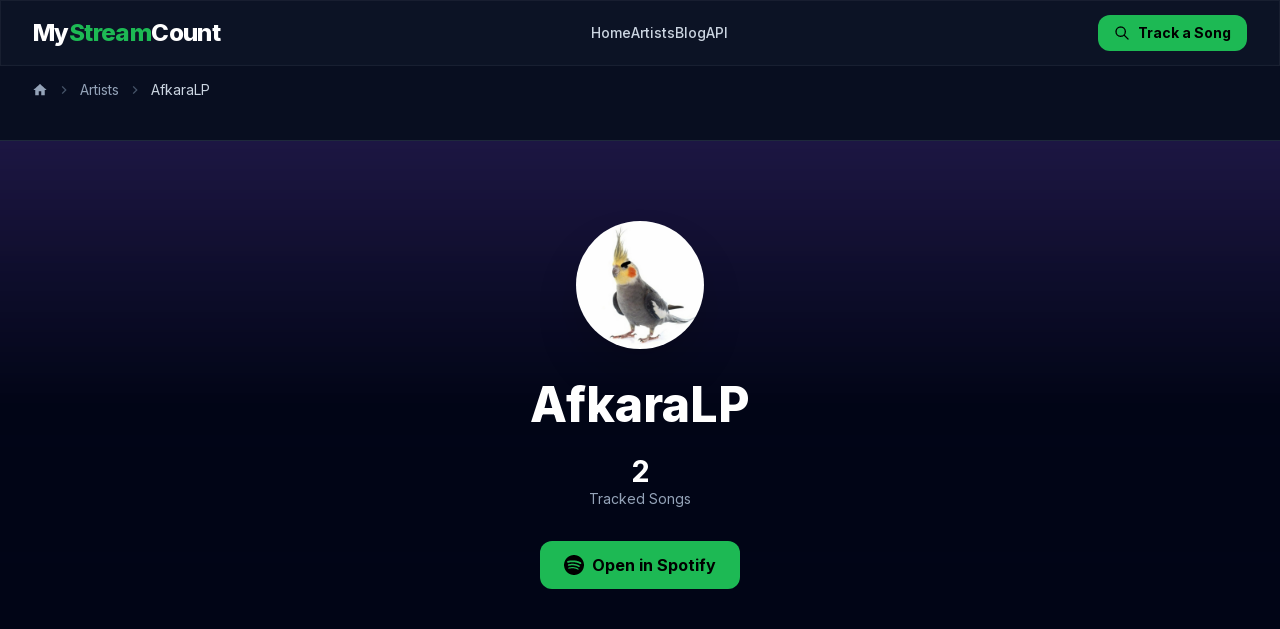

--- FILE ---
content_type: text/html; charset=utf-8
request_url: https://www.mystreamcount.com/artist/3xqWoQ8fvdbopmnI9SO9Jl
body_size: 5717
content:
<!DOCTYPE html>
<html lang="en" class="h-full">
<head>
    <meta charset="utf-8">
    <meta name="viewport" content="width=device-width, initial-scale=1">
    <meta name="csrf-token" content="S8zEImn9TcVkjGpf8lIQTTRJR69ERsPPEmF6UHjh">

    <!-- Primary Meta Tags -->
    <title>AfkaraLP - Spotify Stream Count & Analytics </title>
    <meta name="description" content="View all tracked songs by AfkaraLP on Spotify. Check stream counts, daily updates, and historical data for 2 tracks from AfkaraLP.">
    <meta name="keywords" content="spotify stream counter, spotify streams, stream count, spotify analytics, music analytics, track streams, spotify stats">
    <meta name="author" content="MyStreamCount">
    <meta name="robots" content="index, follow">

    <!-- Canonical URL -->
    <link rel="canonical" href="https://www.mystreamcount.com/artist/3xqWoQ8fvdbopmnI9SO9Jl">

    <!-- Open Graph / Facebook -->
    <meta property="og:type" content="website">
    <meta property="og:url" content="https://www.mystreamcount.com/artist/3xqWoQ8fvdbopmnI9SO9Jl">
    <meta property="og:title" content="AfkaraLP - Spotify Stream Analytics ">
    <meta property="og:description" content="Track all songs by AfkaraLP on Spotify. View stream counts and analytics for 2 tracks.">
    <meta property="og:image" content="https://i.scdn.co/image/ab6761610000e5ebe14a43de35432ebe57afc1d2">
    <meta property="og:site_name" content="MyStreamCount">

    <!-- Twitter Card -->
    <meta name="twitter:card" content="summary_large_image">
    <meta name="twitter:url" content="https://www.mystreamcount.com/artist/3xqWoQ8fvdbopmnI9SO9Jl">
    <meta name="twitter:title" content="MyStreamCount.com - Free Spotify Stream Counter">
    <meta name="twitter:description" content="Free Spotify Stream Tracker with daily updates. Monitor your songs&#039; streaming performance.">
    <meta name="twitter:image" content="https://www.mystreamcount.com/img/og-image.png">

    <!-- Favicon -->
    <link rel="icon" type="image/png" href="/img/favicon.png">
    <link rel="apple-touch-icon" href="/img/favicon.png">

    <!-- Fonts - Preload critical font -->
    <link rel="preconnect" href="https://fonts.googleapis.com">
    <link rel="preconnect" href="https://fonts.gstatic.com" crossorigin>
    <link rel="preload" as="style" href="https://fonts.googleapis.com/css2?family=Inter:wght@400;500;600;700;800&display=swap">
    <link href="https://fonts.googleapis.com/css2?family=Inter:wght@400;500;600;700;800&display=swap" rel="stylesheet" media="print" onload="this.media='all'">
    <noscript><link href="https://fonts.googleapis.com/css2?family=Inter:wght@400;500;600;700;800&display=swap" rel="stylesheet"></noscript>

    <!-- Scripts & Styles -->
    <link rel="preload" as="style" href="https://www.mystreamcount.com/build/assets/app-8788e962.css" /><link rel="modulepreload" as="script" href="https://www.mystreamcount.com/build/assets/app-8ac85c69.js" /><link rel="stylesheet" href="https://www.mystreamcount.com/build/assets/app-8788e962.css" /><script type="module" src="https://www.mystreamcount.com/build/assets/app-8ac85c69.js"></script>
    <!-- Google Ads -->
    <script async src="https://pagead2.googlesyndication.com/pagead/js/adsbygoogle.js?client=ca-pub-5507332598760918" crossorigin="anonymous"></script>

    <!-- JSON-LD Structured Data -->
    <script type="application/ld+json">
    {
        "@context": "https://schema.org",
        "@type": "Organization",
        "name": "MyStreamCount",
        "url": "https://www.mystreamcount.com",
        "logo": "https://www.mystreamcount.com/img/logo.png",
        "description": "Free Spotify Stream Counter & Analytics. Track your music's streaming performance with daily updates.",
        "sameAs": []
    }
    </script>
    <script type="application/ld+json">
    {
        "@context": "https://schema.org",
        "@type": "WebSite",
        "name": "MyStreamCount",
        "url": "https://www.mystreamcount.com",
        "potentialAction": {
            "@type": "SearchAction",
            "target": {
                "@type": "EntryPoint",
                "urlTemplate": "https://www.mystreamcount.com?search={search_term_string}"
            },
            "query-input": "required name=search_term_string"
        }
    }
    </script>
    <script type="application/ld+json">
{
    "@context": "https://schema.org",
    "@type": "MusicGroup",
    "name": "AfkaraLP",
        "image": "https://i.scdn.co/image/ab6761610000e5ebe14a43de35432ebe57afc1d2",
        "url": "https://www.mystreamcount.com/artist/3xqWoQ8fvdbopmnI9SO9Jl",
    "track": [
                {
            "@type": "MusicRecording",
            "name": "Return",
            "url": "https://www.mystreamcount.com/track/1LzBaeyOqnkLCHaET6a5iq"
        },                {
            "@type": "MusicRecording",
            "name": "Fade Away",
            "url": "https://www.mystreamcount.com/track/0K8uzXJliiMv6nn263OMFc"
        }            ]
}
</script>
</head>
<body class="antialiased bg-dark-950 text-white min-h-screen flex flex-col">

    <!-- Navigation -->
    <nav x-data="{ mobileMenuOpen: false }" class="fixed top-0 left-0 right-0 z-50 glass-dark border-b border-white/5">
        <div class="mx-auto max-w-7xl px-4 sm:px-6 lg:px-8">
            <div class="flex h-16 items-center justify-between">
                <!-- Logo -->
                <div class="flex items-center">
                    <a href="https://www.mystreamcount.com" class="group">
                        <span class="text-xl sm:text-2xl font-extrabold tracking-tight">
                            <span class="text-white group-hover:text-dark-200 transition-colors">My</span><span class="text-spotify-green">Stream</span><span class="text-white group-hover:text-dark-200 transition-colors">Count</span>
                        </span>
                    </a>
                </div>

                <!-- Desktop Navigation -->
                <div class="hidden md:flex items-center gap-8">
                    <a href="https://www.mystreamcount.com" class="text-sm font-medium text-dark-300 hover:text-white transition-colors">Home</a>
                    <a href="https://www.mystreamcount.com/artists" class="text-sm font-medium text-dark-300 hover:text-white transition-colors">Artists</a>
                    <a href="https://www.mystreamcount.com/blog" class="text-sm font-medium text-dark-300 hover:text-white transition-colors">Blog</a>
                    <a href="https://rapidapi.com/MusicAnalyticsApi/api/spotify-stream-count" target="_blank" class="text-sm font-medium text-dark-300 hover:text-white transition-colors">API</a>
                </div>

                <!-- Right side -->
                <div class="flex items-center gap-3">
                    <!-- CTA Button (hidden on small mobile) -->
                    <a href="https://www.mystreamcount.com" class="hidden sm:inline-flex btn-primary text-sm py-2 px-4">
                        <svg class="w-4 h-4 mr-2" fill="none" stroke="currentColor" viewBox="0 0 24 24">
                            <path stroke-linecap="round" stroke-linejoin="round" stroke-width="2" d="M21 21l-6-6m2-5a7 7 0 11-14 0 7 7 0 0114 0z"></path>
                        </svg>
                        Track a Song
                    </a>

                    <!-- Mobile menu button -->
                    <button
                        @click="mobileMenuOpen = !mobileMenuOpen"
                        type="button"
                        class="md:hidden p-2 rounded-lg text-dark-300 hover:text-white hover:bg-dark-800 transition-colors"
                        aria-label="Toggle menu"
                    >
                        <svg x-show="!mobileMenuOpen" class="w-6 h-6" fill="none" stroke="currentColor" viewBox="0 0 24 24">
                            <path stroke-linecap="round" stroke-linejoin="round" stroke-width="2" d="M4 6h16M4 12h16M4 18h16"></path>
                        </svg>
                        <svg x-show="mobileMenuOpen" x-cloak class="w-6 h-6" fill="none" stroke="currentColor" viewBox="0 0 24 24">
                            <path stroke-linecap="round" stroke-linejoin="round" stroke-width="2" d="M6 18L18 6M6 6l12 12"></path>
                        </svg>
                    </button>
                </div>
            </div>
        </div>

        <!-- Mobile menu -->
        <div
            x-show="mobileMenuOpen"
            x-collapse
            x-cloak
            class="md:hidden border-t border-white/5 bg-dark-900/95 backdrop-blur-md"
        >
            <div class="px-4 py-4 space-y-2">
                <a href="https://www.mystreamcount.com" class="block px-4 py-3 rounded-lg text-dark-300 hover:text-white hover:bg-dark-800 transition-colors">Home</a>
                <a href="https://www.mystreamcount.com/artists" class="block px-4 py-3 rounded-lg text-dark-300 hover:text-white hover:bg-dark-800 transition-colors">Artists</a>
                <a href="https://www.mystreamcount.com/blog" class="block px-4 py-3 rounded-lg text-dark-300 hover:text-white hover:bg-dark-800 transition-colors">Blog</a>
                <a href="https://rapidapi.com/MusicAnalyticsApi/api/spotify-stream-count" target="_blank" class="block px-4 py-3 rounded-lg text-dark-300 hover:text-white hover:bg-dark-800 transition-colors">API</a>
                <div class="pt-2">
                    <a href="https://www.mystreamcount.com" class="block w-full btn-primary text-center">
                        Track a Song
                    </a>
                </div>
            </div>
        </div>
    </nav>

    <!-- Main Content -->
    <main class="flex-1 pt-16">
        
<!-- Breadcrumb -->
<div class="bg-dark-900/50 border-b border-dark-800">
    <div class="max-w-7xl mx-auto px-4 sm:px-6 lg:px-8 py-4">
        <nav class="flex mb-6" aria-label="Breadcrumb">
    <ol class="inline-flex items-center space-x-2 text-sm">
        <li>
            <a href="https://www.mystreamcount.com" class="text-dark-400 hover:text-white transition-colors">
                <svg class="w-4 h-4" fill="currentColor" viewBox="0 0 24 24">
                    <path d="M10 20v-6h4v6h5v-8h3L12 3 2 12h3v8z"/>
                </svg>
            </a>
        </li>
                    <li class="flex items-center">
                <svg class="w-4 h-4 text-dark-600" fill="currentColor" viewBox="0 0 24 24">
                    <path d="M10 6L8.59 7.41 13.17 12l-4.58 4.59L10 18l6-6z"/>
                </svg>
                                    <a href="https://www.mystreamcount.com/artists" class="ml-2 text-dark-400 hover:text-white transition-colors">
                        Artists
                    </a>
                            </li>
                    <li class="flex items-center">
                <svg class="w-4 h-4 text-dark-600" fill="currentColor" viewBox="0 0 24 24">
                    <path d="M10 6L8.59 7.41 13.17 12l-4.58 4.59L10 18l6-6z"/>
                </svg>
                                    <span class="ml-2 text-dark-300">AfkaraLP</span>
                            </li>
            </ol>
</nav>

<script type="application/ld+json">
{
    "@context": "https://schema.org",
    "@type": "BreadcrumbList",
    "itemListElement": [
        {
            "@type": "ListItem",
            "position": 1,
            "name": "Home",
            "item": "https://www.mystreamcount.com"
        }
                ,{
            "@type": "ListItem",
            "position": 2,
            "name": "Artists"
                        ,"item": "https://www.mystreamcount.com/artists"
                    }
                ,{
            "@type": "ListItem",
            "position": 3,
            "name": "AfkaraLP"
                    }
            ]
}
</script>
    </div>
</div>

<!-- Artist Header -->
<section class="relative overflow-hidden">
    <!-- Gradient Background -->
    <div class="absolute inset-0 bg-gradient-to-b from-accent-purple/20 via-dark-950/90 to-dark-950"></div>

    <div class="relative max-w-7xl mx-auto px-4 sm:px-6 lg:px-8 py-16 lg:py-20">
        <div class="text-center">
            <!-- Artist Avatar -->
                            <img
                    src="https://i.scdn.co/image/ab6761610000e5ebe14a43de35432ebe57afc1d2"
                    alt="AfkaraLP"
                    class="w-32 h-32 mx-auto mb-8 rounded-full object-cover shadow-2xl"
                >
            
            <h1 class="text-4xl sm:text-5xl font-extrabold text-white mb-4">
                AfkaraLP
            </h1>

            <div class="flex flex-wrap justify-center gap-6 mt-6">
                <div class="text-center">
                    <p class="text-3xl font-bold text-white">2</p>
                    <p class="text-sm text-dark-400">Tracked Songs</p>
                </div>
            </div>

            <!-- Spotify Link -->
            <div class="mt-8">
                <a
                    href="https://open.spotify.com/artist/3xqWoQ8fvdbopmnI9SO9Jl"
                    target="_blank"
                    class="btn-primary"
                >
                    <svg class="w-5 h-5 mr-2" fill="currentColor" viewBox="0 0 24 24">
                        <path d="M12 0C5.4 0 0 5.4 0 12s5.4 12 12 12 12-5.4 12-12S18.66 0 12 0zm5.521 17.34c-.24.359-.66.48-1.021.24-2.82-1.74-6.36-2.101-10.561-1.141-.418.122-.779-.179-.899-.539-.12-.421.18-.78.54-.9 4.56-1.021 8.52-.6 11.64 1.32.42.18.479.659.301 1.02zm1.44-3.3c-.301.42-.841.6-1.262.3-3.239-1.98-8.159-2.58-11.939-1.38-.479.12-1.02-.12-1.14-.6-.12-.48.12-1.021.6-1.141C9.6 9.9 15 10.561 18.72 12.84c.361.181.54.78.241 1.2zm.12-3.36C15.24 8.4 8.82 8.16 5.16 9.301c-.6.179-1.2-.181-1.38-.721-.18-.601.18-1.2.72-1.381 4.26-1.26 11.28-1.02 15.721 1.621.539.3.719 1.02.419 1.56-.299.421-1.02.599-1.559.3z"/>
                    </svg>
                    Open in Spotify
                </a>
            </div>
        </div>
    </div>
</section>

<!-- Tracks Section -->
<section class="py-12 bg-dark-900">
    <div class="max-w-7xl mx-auto px-4 sm:px-6 lg:px-8">
        <div class="flex items-center justify-between mb-8">
            <h2 class="text-2xl font-bold text-white">
                Songs by AfkaraLP
            </h2>
            <span class="badge-gray">
                2 tracks
            </span>
        </div>

        <div class="grid sm:grid-cols-2 lg:grid-cols-3 gap-4">
                            <a href="https://www.mystreamcount.com/track/1LzBaeyOqnkLCHaET6a5iq" class="group block">
    <div class="card-dark p-4 flex items-center gap-4">
        <!-- Album Art -->
        <div class="relative flex-shrink-0">
            <img
                src="https://i.scdn.co/image/ab67616d00004851479d74a4e3fd9ebee07a1e34"
                alt="Return"
                width="64"
                height="64"
                loading="lazy"
                class="w-16 h-16 rounded-lg object-cover shadow-lg transition-transform group-hover:scale-105"
            >
            <div class="absolute inset-0 bg-black/40 rounded-lg opacity-0 group-hover:opacity-100 transition-opacity flex items-center justify-center">
                <svg class="w-6 h-6 text-white" fill="currentColor" viewBox="0 0 24 24">
                    <path d="M8 5v14l11-7z"/>
                </svg>
            </div>
        </div>

        <!-- Track Info -->
        <div class="flex-1 min-w-0">
            <h3 class="font-semibold text-white truncate group-hover:text-spotify-green transition-colors">
                Return
            </h3>
            <p class="text-sm text-dark-400 truncate">
                AfkaraLP
            </p>
                    </div>

        <!-- Arrow -->
        <div class="flex-shrink-0 text-dark-500 group-hover:text-spotify-green transition-colors">
            <svg class="w-5 h-5" fill="none" stroke="currentColor" viewBox="0 0 24 24">
                <path stroke-linecap="round" stroke-linejoin="round" stroke-width="2" d="M9 5l7 7-7 7"></path>
            </svg>
        </div>
    </div>
</a>
                            <a href="https://www.mystreamcount.com/track/0K8uzXJliiMv6nn263OMFc" class="group block">
    <div class="card-dark p-4 flex items-center gap-4">
        <!-- Album Art -->
        <div class="relative flex-shrink-0">
            <img
                src="https://i.scdn.co/image/ab67616d0000485143bbcbdc8e6ff7f94a3d014d"
                alt="Fade Away"
                width="64"
                height="64"
                loading="lazy"
                class="w-16 h-16 rounded-lg object-cover shadow-lg transition-transform group-hover:scale-105"
            >
            <div class="absolute inset-0 bg-black/40 rounded-lg opacity-0 group-hover:opacity-100 transition-opacity flex items-center justify-center">
                <svg class="w-6 h-6 text-white" fill="currentColor" viewBox="0 0 24 24">
                    <path d="M8 5v14l11-7z"/>
                </svg>
            </div>
        </div>

        <!-- Track Info -->
        <div class="flex-1 min-w-0">
            <h3 class="font-semibold text-white truncate group-hover:text-spotify-green transition-colors">
                Fade Away
            </h3>
            <p class="text-sm text-dark-400 truncate">
                C&amp;37, AfkaraLP
            </p>
                    </div>

        <!-- Arrow -->
        <div class="flex-shrink-0 text-dark-500 group-hover:text-spotify-green transition-colors">
            <svg class="w-5 h-5" fill="none" stroke="currentColor" viewBox="0 0 24 24">
                <path stroke-linecap="round" stroke-linejoin="round" stroke-width="2" d="M9 5l7 7-7 7"></path>
            </svg>
        </div>
    </div>
</a>
                    </div>
    </div>
</section>

<!-- FAQ Section -->
<section class="py-12 bg-dark-950">
    <div class="max-w-3xl mx-auto px-4 sm:px-6 lg:px-8">
        <h2 class="text-2xl font-bold text-white mb-8 text-center">Frequently Asked Questions</h2>

        <div class="card-dark p-6 sm:p-8">
            <div x-data="{ open: false }" class="border-b border-dark-700 last:border-b-0">
    <button
        type="button"
        class="flex w-full items-center justify-between py-5 text-left"
        @click="open = !open"
        :aria-expanded="open"
    >
        <span class="text-base font-semibold text-white">Why are some songs missing?</span>
        <span class="ml-6 flex-shrink-0">
            <svg
                class="w-5 h-5 text-dark-400 transition-transform duration-200"
                :class="{ 'rotate-180': open }"
                fill="none"
                stroke="currentColor"
                viewBox="0 0 24 24"
            >
                <path stroke-linecap="round" stroke-linejoin="round" stroke-width="2" d="M19 9l-7 7-7-7"></path>
            </svg>
        </span>
    </button>
    <div
        x-show="open"
        x-collapse
        x-cloak
        class="pb-5"
    >
        <p class="text-base text-dark-300 leading-relaxed">Songs from artists are not automatically loaded to optimize our database. To add a missing song, simply search for it on our homepage using the song&#039;s link or name. It may take a few hours for the song to appear on this page due to caching.</p>
            </div>
</div>

            <div x-data="{ open: false }" class="border-b border-dark-700 last:border-b-0">
    <button
        type="button"
        class="flex w-full items-center justify-between py-5 text-left"
        @click="open = !open"
        :aria-expanded="open"
    >
        <span class="text-base font-semibold text-white">Why is the artwork different from what I expect?</span>
        <span class="ml-6 flex-shrink-0">
            <svg
                class="w-5 h-5 text-dark-400 transition-transform duration-200"
                :class="{ 'rotate-180': open }"
                fill="none"
                stroke="currentColor"
                viewBox="0 0 24 24"
            >
                <path stroke-linecap="round" stroke-linejoin="round" stroke-width="2" d="M19 9l-7 7-7-7"></path>
            </svg>
        </span>
    </button>
    <div
        x-show="open"
        x-collapse
        x-cloak
        class="pb-5"
    >
        <p class="text-base text-dark-300 leading-relaxed">Songs often have multiple releases with different artwork. We typically display artwork from the earliest release based on the ISRC (International Standard Recording Code). If you notice an error, please contact us with the Spotify ID and we&#039;ll manually update it.</p>
            </div>
</div>

            <div x-data="{ open: false }" class="border-b border-dark-700 last:border-b-0">
    <button
        type="button"
        class="flex w-full items-center justify-between py-5 text-left"
        @click="open = !open"
        :aria-expanded="open"
    >
        <span class="text-base font-semibold text-white">How can I track all songs from this artist?</span>
        <span class="ml-6 flex-shrink-0">
            <svg
                class="w-5 h-5 text-dark-400 transition-transform duration-200"
                :class="{ 'rotate-180': open }"
                fill="none"
                stroke="currentColor"
                viewBox="0 0 24 24"
            >
                <path stroke-linecap="round" stroke-linejoin="round" stroke-width="2" d="M19 9l-7 7-7-7"></path>
            </svg>
        </span>
    </button>
    <div
        x-show="open"
        x-collapse
        x-cloak
        class="pb-5"
    >
        <p class="text-base text-dark-300 leading-relaxed">Search for each song individually on our homepage. Once searched, we&#039;ll start tracking it daily and it will appear on this artist page.</p>
            </div>
</div>
        </div>
    </div>
</section>

<!-- SEO Content -->
<section class="py-12 bg-dark-900">
    <div class="max-w-3xl mx-auto px-4 sm:px-6 lg:px-8">
        <div class="prose prose-invert max-w-none">
            <h2 class="text-xl font-bold text-white mb-4">About AfkaraLP</h2>
            <p class="text-dark-400">
                Track Spotify streaming data for <strong class="text-white">AfkaraLP</strong> on MyStreamCount.
                                    We are currently monitoring <strong class="text-spotify-green">2</strong> tracks from this artist,
                    providing daily stream count updates and historical data charts.
                                Get insights into streaming trends and watch how their music performs over time.
            </p>
        </div>
    </div>
</section>

    </main>

    <!-- Footer -->
    <footer class="bg-dark-900 border-t border-dark-700">
        <div class="mx-auto max-w-7xl px-6 py-12 lg:px-8">
            <div class="grid grid-cols-1 md:grid-cols-4 gap-8">
                <!-- Brand -->
                <div class="md:col-span-2">
                    <a href="https://www.mystreamcount.com" class="inline-block">
                        <span class="text-2xl font-extrabold tracking-tight">
                            <span class="text-white">My</span><span class="text-spotify-green">Stream</span><span class="text-white">Count</span>
                        </span>
                    </a>
                    <p class="mt-4 text-sm text-dark-400 max-w-md">
                        The free Spotify stream counter and analytics tool. Track your music's performance with daily updates and historical data.
                    </p>
                    <div class="mt-6 flex gap-4">
                        <a href="mailto:mystreamcount@gmail.com" class="text-dark-300 hover:text-spotify-green transition-colors" aria-label="Email us">
                            <svg class="w-5 h-5" fill="currentColor" viewBox="0 0 24 24" aria-hidden="true">
                                <path d="M20 4H4c-1.1 0-1.99.9-1.99 2L2 18c0 1.1.9 2 2 2h16c1.1 0 2-.9 2-2V6c0-1.1-.9-2-2-2zm0 4l-8 5-8-5V6l8 5 8-5v2z"/>
                            </svg>
                        </a>
                    </div>
                </div>

                <!-- Quick Links -->
                <div>
                    <h3 class="text-sm font-semibold text-white uppercase tracking-wider">Quick Links</h3>
                    <ul class="mt-4 space-y-3">
                        <li>
                            <a href="https://www.mystreamcount.com" class="text-sm text-dark-400 hover:text-white transition-colors">Home</a>
                        </li>
                        <li>
                            <a href="https://www.mystreamcount.com/artists" class="text-sm text-dark-400 hover:text-white transition-colors">Artists</a>
                        </li>
                        <li>
                            <a href="https://rapidapi.com/MusicAnalyticsApi/api/spotify-stream-count" target="_blank" class="text-sm text-dark-400 hover:text-white transition-colors">API Access</a>
                        </li>
                    </ul>
                </div>

                <!-- Resources -->
                <div>
                    <h3 class="text-sm font-semibold text-white uppercase tracking-wider">Resources</h3>
                    <ul class="mt-4 space-y-3">
                        <li>
                            <a href="https://www.mystreamcount.com/blog" class="text-sm text-dark-400 hover:text-white transition-colors">Blog</a>
                        </li>
                        <li>
                            <a href="https://www.mystreamcount.com/about" class="text-sm text-dark-400 hover:text-white transition-colors">About Us</a>
                        </li>
                        <li>
                            <a href="mailto:mystreamcount@gmail.com" class="text-sm text-dark-400 hover:text-white transition-colors">Contact Us</a>
                        </li>
                        <li>
                            <a href="https://www.mystreamcount.com/sitemap.xml" class="text-sm text-dark-400 hover:text-white transition-colors">Sitemap</a>
                        </li>
                    </ul>
                </div>
            </div>

            <!-- Bottom Bar -->
            <div class="mt-12 pt-8 border-t border-dark-700">
                <div class="flex flex-col sm:flex-row justify-between items-center gap-4">
                    <p class="text-xs text-dark-400">
                        &copy; 2026 MyStreamCount.com - All rights reserved.
                    </p>
                    <p class="text-xs text-dark-400">
                        Not affiliated with Spotify AB.
                    </p>
                </div>
            </div>
        </div>
    </footer>

    <!-- Analytics -->
    <script async data-id="101455958" src="//static.getclicky.com/js"></script>

    </body>
</html>


--- FILE ---
content_type: text/html; charset=utf-8
request_url: https://www.google.com/recaptcha/api2/aframe
body_size: 266
content:
<!DOCTYPE HTML><html><head><meta http-equiv="content-type" content="text/html; charset=UTF-8"></head><body><script nonce="ytjhgfcg0JGcXY2urX2NIw">/** Anti-fraud and anti-abuse applications only. See google.com/recaptcha */ try{var clients={'sodar':'https://pagead2.googlesyndication.com/pagead/sodar?'};window.addEventListener("message",function(a){try{if(a.source===window.parent){var b=JSON.parse(a.data);var c=clients[b['id']];if(c){var d=document.createElement('img');d.src=c+b['params']+'&rc='+(localStorage.getItem("rc::a")?sessionStorage.getItem("rc::b"):"");window.document.body.appendChild(d);sessionStorage.setItem("rc::e",parseInt(sessionStorage.getItem("rc::e")||0)+1);localStorage.setItem("rc::h",'1768915155756');}}}catch(b){}});window.parent.postMessage("_grecaptcha_ready", "*");}catch(b){}</script></body></html>